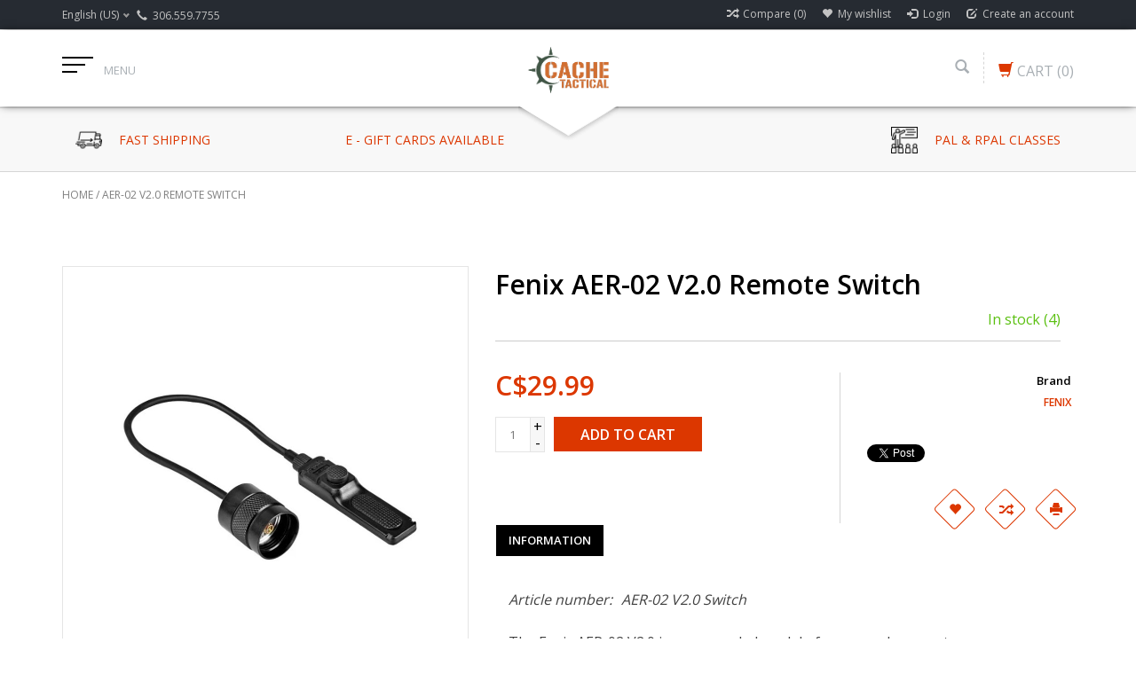

--- FILE ---
content_type: text/html;charset=utf-8
request_url: https://www.cachetactical.ca/aer-02-v20-remote-switch.html
body_size: 12942
content:
<!DOCTYPE html>
<html lang="us">
  <head>
    <meta charset="utf-8"/>
<!-- [START] 'blocks/head.rain' -->
<!--

  (c) 2008-2026 Lightspeed Netherlands B.V.
  http://www.lightspeedhq.com
  Generated: 12-01-2026 @ 21:34:20

-->
<link rel="canonical" href="https://www.cachetactical.ca/aer-02-v20-remote-switch.html"/>
<link rel="alternate" href="https://www.cachetactical.ca/index.rss" type="application/rss+xml" title="New products"/>
<meta name="robots" content="noodp,noydir"/>
<meta property="og:url" content="https://www.cachetactical.ca/aer-02-v20-remote-switch.html?source=facebook"/>
<meta property="og:site_name" content="Cache Tactical Supply"/>
<meta property="og:title" content="AER-02 V2.0 Remote Switch"/>
<meta property="og:description" content="The perfect accessory for your rail mounted flashlight, this remote switch allow you quickly turn on/off your flashlight "/>
<meta property="og:image" content="https://cdn.shoplightspeed.com/shops/618845/files/71865782/fenix-aer-02-v20-remote-switch.jpg"/>
<!--[if lt IE 9]>
<script src="https://cdn.shoplightspeed.com/assets/html5shiv.js?2025-02-20"></script>
<![endif]-->
<!-- [END] 'blocks/head.rain' -->
    <title>AER-02 V2.0 Remote Switch - Cache Tactical Supply</title>
    <meta name="description" content="The perfect accessory for your rail mounted flashlight, this remote switch allow you quickly turn on/off your flashlight " />
    <meta name="keywords" content="Fenix, Airsoft, Canada, Cache Tactical, AER-02, Remote switch, Two button pad" />
    <meta http-equiv="X-UA-Compatible" content="IE=edge,chrome=1">
    
    
    <meta name="viewport" content="width=device-width, initial-scale=1.0">
    <meta name="apple-mobile-web-app-capable" content="yes">
    <meta name="apple-mobile-web-app-status-bar-style" content="black">
    <meta property="fb:app_id" content="966242223397117"/>
    <meta name="viewport" content="width=device-width, initial-scale=1, maximum-scale=1" />


    <link rel="shortcut icon" href="https://cdn.shoplightspeed.com/shops/618845/themes/10494/assets/favicon.ico?20241201201000" type="image/x-icon" />
    <link href='//fonts.googleapis.com/css?family=Open%20Sans:400,300,600' rel='stylesheet' type='text/css' />
    <link href='//fonts.googleapis.com/css?family=Open%20Sans:400,300,600' rel='stylesheet' type='text/css' />
    <link rel="shortcut icon" href="https://cdn.shoplightspeed.com/shops/618845/themes/10494/assets/favicon.ico?20241201201000" type="image/x-icon" /> 
    
    <link rel="stylesheet" href="https://cdn.shoplightspeed.com/assets/gui-2-0.css?2025-02-20" type='text/css' />
    <link rel="stylesheet" href="https://cdn.shoplightspeed.com/assets/gui-responsive-2-0.css?2025-02-20" type='text/css' />  
    
    <link rel="stylesheet" href="https://cdn.shoplightspeed.com/shops/618845/themes/10494/assets/bootstrap.css?20250406213446" type='text/css' />
    <link rel="stylesheet" href="https://cdn.shoplightspeed.com/shops/618845/themes/10494/assets/font-awesome.css?20250406213446" type='text/css' />
    <link rel="stylesheet" href="https://cdn.shoplightspeed.com/shops/618845/themes/10494/assets/style.css?20250406213446" type='text/css' />    
    <link rel="stylesheet" href="https://cdn.shoplightspeed.com/shops/618845/themes/10494/assets/common-style.css?20250406213446" type='text/css' />
    <link rel="stylesheet" href="https://cdn.shoplightspeed.com/shops/618845/themes/10494/assets/mountain.css?20250406213446" type='text/css' />
    <link rel="stylesheet" href="https://cdn.shoplightspeed.com/shops/618845/themes/10494/assets/media.css?20250406213446" type='text/css' />
    <link rel="stylesheet" href="https://cdn.shoplightspeed.com/shops/618845/themes/10494/assets/settings.css?20250406213446" type='text/css' />  
    <link rel="stylesheet" href="https://cdn.shoplightspeed.com/shops/618845/themes/10494/assets/custom.css?20250406213446" type='text/css' />
    
<!--     <script type="text/javascript" src="https://cdn.shoplightspeed.com/assets/jquery-1-9-1.js?2025-02-20" ></script>
    <script type="text/javascript" src="https://cdn.shoplightspeed.com/assets/jquery-ui-1-10-1.js?2025-02-20" defer></script> -->
        <script type="text/javascript" src="https://cdn.shoplightspeed.com/shops/618845/themes/10494/assets/jquery-1-12-4.js?20250406213446" ></script>
    <script type="text/javascript" src="https://cdn.shoplightspeed.com/shops/618845/themes/10494/assets/ui-min-1-10-1.js?20250406213446" defer></script>
    
    <script type="text/javascript" src="https://cdn.shoplightspeed.com/shops/618845/themes/10494/assets/global.js?20250406213446" defer></script>
    <script type="text/javascript" src="https://cdn.shoplightspeed.com/shops/618845/themes/10494/assets/plugin.js?20250406213446" defer></script>
    <script type="text/javascript" src="https://cdn.shoplightspeed.com/shops/618845/themes/10494/assets/mountain.js?20250406213446" defer></script>
    <script type="text/javascript" src="https://cdn.shoplightspeed.com/shops/618845/themes/10494/assets/jcarousel.js?20250406213446" defer></script>
    <script type="text/javascript" src="https://cdn.shoplightspeed.com/assets/gui.js?2025-02-20" ></script>
    <script type="text/javascript" src="https://cdn.shoplightspeed.com/assets/gui-responsive-2-0.js?2025-02-20" ></script>
        
    <!--[if lt IE 9]>
    <link rel="stylesheet" href="https://cdn.shoplightspeed.com/shops/618845/themes/10494/assets/style-ie.css?20250406213446" type='text/css' />
    <![endif]-->
  </head>
  
  <body>  
  
            
  
  
    
  
  
    <div class="main">
     <script type="text/javascript">
    var moremenu = "More";//More Menu in navigation to trnaslate word "More"
    var catpages = ""; //Total pages of prodducts
    var catcurrentpage = ""; //Current category page in pagination
   
  </script>


  


<!--Navigation Section-->
  <nav class="NavigationBox" id="MainMenu" >
    <div class="container123">
        <div class="desktop1 vertical1">   
          <ul class="clearfix">
                            <li class="item">
                <a class="itemLink" href="https://www.cachetactical.ca/rcmp-gear/" title="RCMP Gear">RCMP Gear</a>
                              </li>
                            <li class="item sub">
                <a class="itemLink" href="https://www.cachetactical.ca/511-tactical-canada/" title="5.11 Tactical Canada">5.11 Tactical Canada</a>
                                <ul class="subnav">
                                    <li class="subitem sub ">
                    <a class="subitemLink" href="https://www.cachetactical.ca/511-tactical-canada/apparel/" title="Apparel">Apparel</a>
                                        <ul class="subnav">
                                            <li class="subitem ">
                        <a class="subitemLink" href="https://www.cachetactical.ca/511-tactical-canada/apparel/t-shirts/" title="T-Shirts">T-Shirts</a>
                      </li>
                                            <li class="subitem ">
                        <a class="subitemLink" href="https://www.cachetactical.ca/511-tactical-canada/apparel/button-up-shirts/" title="Button Up Shirts">Button Up Shirts</a>
                      </li>
                                            <li class="subitem ">
                        <a class="subitemLink" href="https://www.cachetactical.ca/511-tactical-canada/apparel/pdu/" title="PDU">PDU</a>
                      </li>
                                            <li class="subitem ">
                        <a class="subitemLink" href="https://www.cachetactical.ca/511-tactical-canada/apparel/outerwear/" title="Outerwear">Outerwear</a>
                      </li>
                                            <li class="subitem ">
                        <a class="subitemLink" href="https://www.cachetactical.ca/511-tactical-canada/apparel/polos/" title="Polos">Polos</a>
                      </li>
                                            <li class="subitem ">
                        <a class="subitemLink" href="https://www.cachetactical.ca/511-tactical-canada/apparel/pants/" title="Pants">Pants</a>
                      </li>
                                            <li class="subitem ">
                        <a class="subitemLink" href="https://www.cachetactical.ca/511-tactical-canada/apparel/shorts/" title="Shorts">Shorts</a>
                      </li>
                                          </ul>
                                      </li>
                                    <li class="subitem sub ">
                    <a class="subitemLink" href="https://www.cachetactical.ca/511-tactical-canada/bags-and-packs/" title="Bags and Packs">Bags and Packs</a>
                                      </li>
                                    <li class="subitem sub ">
                    <a class="subitemLink" href="https://www.cachetactical.ca/511-tactical-canada/flashlights/" title="Flashlights">Flashlights</a>
                                      </li>
                                    <li class="subitem sub ">
                    <a class="subitemLink" href="https://www.cachetactical.ca/511-tactical-canada/footwear/" title="Footwear">Footwear</a>
                                      </li>
                                    <li class="subitem sub ">
                    <a class="subitemLink" href="https://www.cachetactical.ca/511-tactical-canada/sierra-bravo/" title="Sierra Bravo">Sierra Bravo</a>
                                      </li>
                                    <li class="subitem sub ">
                    <a class="subitemLink" href="https://www.cachetactical.ca/511-tactical-canada/tactical/" title="Tactical">Tactical</a>
                                      </li>
                                    <li class="subitem sub ">
                    <a class="subitemLink" href="https://www.cachetactical.ca/511-tactical-canada/accessories/" title="Accessories">Accessories</a>
                                      </li>
                                    <li class="subitem sub ">
                    <a class="subitemLink" href="https://www.cachetactical.ca/511-tactical-canada/patches/" title="Patches">Patches</a>
                                      </li>
                                  </ul>
                              </li>
                            <li class="item sub">
                <a class="itemLink" href="https://www.cachetactical.ca/shooting-sports/" title="Shooting Sports">Shooting Sports</a>
                                <ul class="subnav">
                                    <li class="subitem sub ">
                    <a class="subitemLink" href="https://www.cachetactical.ca/shooting-sports/trail-camera/" title="Trail Camera">Trail Camera</a>
                                        <ul class="subnav">
                                            <li class="subitem ">
                        <a class="subitemLink" href="https://www.cachetactical.ca/shooting-sports/trail-camera/accessories/" title="Accessories">Accessories</a>
                      </li>
                                            <li class="subitem ">
                        <a class="subitemLink" href="https://www.cachetactical.ca/shooting-sports/trail-camera/cameras/" title="Cameras">Cameras</a>
                      </li>
                                          </ul>
                                      </li>
                                    <li class="subitem sub ">
                    <a class="subitemLink" href="https://www.cachetactical.ca/shooting-sports/firearms/" title="Firearms">Firearms</a>
                                        <ul class="subnav">
                                            <li class="subitem ">
                        <a class="subitemLink" href="https://www.cachetactical.ca/shooting-sports/firearms/rifles/" title="Rifles">Rifles</a>
                      </li>
                                            <li class="subitem ">
                        <a class="subitemLink" href="https://www.cachetactical.ca/shooting-sports/firearms/shotguns/" title="Shotguns">Shotguns</a>
                      </li>
                                            <li class="subitem ">
                        <a class="subitemLink" href="https://www.cachetactical.ca/shooting-sports/firearms/used/" title="Used">Used</a>
                      </li>
                                            <li class="subitem ">
                        <a class="subitemLink" href="https://www.cachetactical.ca/shooting-sports/firearms/airguns-500-fps/" title="Airguns &gt;500 FPS">Airguns &gt;500 FPS</a>
                      </li>
                                          </ul>
                                      </li>
                                    <li class="subitem sub ">
                    <a class="subitemLink" href="https://www.cachetactical.ca/shooting-sports/optics/" title="Optics">Optics</a>
                                        <ul class="subnav">
                                            <li class="subitem ">
                        <a class="subitemLink" href="https://www.cachetactical.ca/shooting-sports/optics/scopes/" title="Scopes">Scopes</a>
                      </li>
                                            <li class="subitem ">
                        <a class="subitemLink" href="https://www.cachetactical.ca/shooting-sports/optics/illuminated-dot-sights/" title="Illuminated Dot Sights">Illuminated Dot Sights</a>
                      </li>
                                            <li class="subitem ">
                        <a class="subitemLink" href="https://www.cachetactical.ca/shooting-sports/optics/binoculars-and-spotting-scopes/" title="Binoculars and Spotting Scopes">Binoculars and Spotting Scopes</a>
                      </li>
                                            <li class="subitem ">
                        <a class="subitemLink" href="https://www.cachetactical.ca/shooting-sports/optics/rangefinders/" title="Rangefinders">Rangefinders</a>
                      </li>
                                            <li class="subitem ">
                        <a class="subitemLink" href="https://www.cachetactical.ca/shooting-sports/optics/accessories/" title="Accessories">Accessories</a>
                      </li>
                                            <li class="subitem ">
                        <a class="subitemLink" href="https://www.cachetactical.ca/shooting-sports/optics/rings-and-bases/" title="Rings and Bases">Rings and Bases</a>
                      </li>
                                          </ul>
                                      </li>
                                    <li class="subitem sub ">
                    <a class="subitemLink" href="https://www.cachetactical.ca/shooting-sports/accessories/" title="Accessories">Accessories</a>
                                        <ul class="subnav">
                                            <li class="subitem ">
                        <a class="subitemLink" href="https://www.cachetactical.ca/shooting-sports/accessories/gun-cleaning/" title="Gun Cleaning">Gun Cleaning</a>
                      </li>
                                            <li class="subitem ">
                        <a class="subitemLink" href="https://www.cachetactical.ca/shooting-sports/accessories/shooting-benches-rests-chairs/" title="Shooting Benches/Rests/Chairs">Shooting Benches/Rests/Chairs</a>
                      </li>
                                            <li class="subitem ">
                        <a class="subitemLink" href="https://www.cachetactical.ca/shooting-sports/accessories/magazines/" title="Magazines">Magazines</a>
                      </li>
                                            <li class="subitem ">
                        <a class="subitemLink" href="https://www.cachetactical.ca/shooting-sports/accessories/other/" title="Other">Other</a>
                      </li>
                                            <li class="subitem ">
                        <a class="subitemLink" href="https://www.cachetactical.ca/shooting-sports/accessories/tools/" title="Tools">Tools</a>
                      </li>
                                          </ul>
                                      </li>
                                    <li class="subitem sub ">
                    <a class="subitemLink" href="https://www.cachetactical.ca/shooting-sports/storage-cases-bags/" title="Storage/Cases/Bags">Storage/Cases/Bags</a>
                                        <ul class="subnav">
                                            <li class="subitem ">
                        <a class="subitemLink" href="https://www.cachetactical.ca/shooting-sports/storage-cases-bags/rifle-safes-cabinets/" title="Rifle Safes/Cabinets">Rifle Safes/Cabinets</a>
                      </li>
                                            <li class="subitem ">
                        <a class="subitemLink" href="https://www.cachetactical.ca/shooting-sports/storage-cases-bags/cases-and-bags/" title="Cases and Bags">Cases and Bags</a>
                      </li>
                                            <li class="subitem ">
                        <a class="subitemLink" href="https://www.cachetactical.ca/shooting-sports/storage-cases-bags/cabinets/" title="Cabinets">Cabinets</a>
                      </li>
                                          </ul>
                                      </li>
                                    <li class="subitem sub ">
                    <a class="subitemLink" href="https://www.cachetactical.ca/shooting-sports/airguns/" title="Airguns">Airguns</a>
                                        <ul class="subnav">
                                            <li class="subitem ">
                        <a class="subitemLink" href="https://www.cachetactical.ca/shooting-sports/airguns/rifles/" title="Rifles">Rifles</a>
                      </li>
                                            <li class="subitem ">
                        <a class="subitemLink" href="https://www.cachetactical.ca/shooting-sports/airguns/pistols/" title="Pistols">Pistols</a>
                      </li>
                                            <li class="subitem ">
                        <a class="subitemLink" href="https://www.cachetactical.ca/shooting-sports/airguns/accessories/" title="Accessories">Accessories</a>
                      </li>
                                            <li class="subitem ">
                        <a class="subitemLink" href="https://www.cachetactical.ca/shooting-sports/airguns/non-lethal-launchers-accessories/" title="Non-lethal Launchers &amp; Accessories">Non-lethal Launchers &amp; Accessories</a>
                      </li>
                                          </ul>
                                      </li>
                                    <li class="subitem sub ">
                    <a class="subitemLink" href="https://www.cachetactical.ca/shooting-sports/airsoft/" title="Airsoft">Airsoft</a>
                                        <ul class="subnav">
                                            <li class="subitem ">
                        <a class="subitemLink" href="https://www.cachetactical.ca/shooting-sports/airsoft/airsoft-guns/" title="Airsoft Guns">Airsoft Guns</a>
                      </li>
                                            <li class="subitem ">
                        <a class="subitemLink" href="https://www.cachetactical.ca/shooting-sports/airsoft/internal-parts/" title="Internal Parts">Internal Parts</a>
                      </li>
                                            <li class="subitem ">
                        <a class="subitemLink" href="https://www.cachetactical.ca/shooting-sports/airsoft/external-parts/" title="External Parts">External Parts</a>
                      </li>
                                            <li class="subitem ">
                        <a class="subitemLink" href="https://www.cachetactical.ca/shooting-sports/airsoft/accessories/" title="Accessories">Accessories</a>
                      </li>
                                            <li class="subitem ">
                        <a class="subitemLink" href="https://www.cachetactical.ca/shooting-sports/airsoft/magazines/" title="Magazines">Magazines</a>
                      </li>
                                            <li class="subitem ">
                        <a class="subitemLink" href="https://www.cachetactical.ca/shooting-sports/airsoft/batteries-chargers/" title="Batteries &amp; Chargers">Batteries &amp; Chargers</a>
                      </li>
                                            <li class="subitem ">
                        <a class="subitemLink" href="https://www.cachetactical.ca/shooting-sports/airsoft/protective-gear/" title="Protective Gear">Protective Gear</a>
                      </li>
                                            <li class="subitem ">
                        <a class="subitemLink" href="https://www.cachetactical.ca/shooting-sports/airsoft/parts/" title="Parts">Parts</a>
                      </li>
                                            <li class="subitem ">
                        <a class="subitemLink" href="https://www.cachetactical.ca/shooting-sports/airsoft/hpa/" title="HPA">HPA</a>
                      </li>
                                            <li class="subitem ">
                        <a class="subitemLink" href="https://www.cachetactical.ca/shooting-sports/airsoft/consumables/" title="Consumables">Consumables</a>
                      </li>
                                            <li class="subitem ">
                        <a class="subitemLink" href="https://www.cachetactical.ca/shooting-sports/airsoft/electronics/" title="Electronics">Electronics</a>
                      </li>
                                            <li class="subitem ">
                        <a class="subitemLink" href="https://www.cachetactical.ca/shooting-sports/airsoft/optics/" title="Optics">Optics</a>
                      </li>
                                            <li class="subitem ">
                        <a class="subitemLink" href="https://www.cachetactical.ca/shooting-sports/airsoft/gear/" title="Gear">Gear</a>
                      </li>
                                          </ul>
                                      </li>
                                    <li class="subitem sub ">
                    <a class="subitemLink" href="https://www.cachetactical.ca/shooting-sports/targets/" title="Targets">Targets</a>
                                      </li>
                                    <li class="subitem sub ">
                    <a class="subitemLink" href="https://www.cachetactical.ca/shooting-sports/reloading/" title="Reloading">Reloading</a>
                                        <ul class="subnav">
                                            <li class="subitem ">
                        <a class="subitemLink" href="https://www.cachetactical.ca/shooting-sports/reloading/tools/" title="Tools">Tools</a>
                      </li>
                                            <li class="subitem ">
                        <a class="subitemLink" href="https://www.cachetactical.ca/shooting-sports/reloading/brass/" title="Brass">Brass</a>
                      </li>
                                            <li class="subitem ">
                        <a class="subitemLink" href="https://www.cachetactical.ca/shooting-sports/reloading/bullets/" title="Bullets">Bullets</a>
                      </li>
                                            <li class="subitem ">
                        <a class="subitemLink" href="https://www.cachetactical.ca/shooting-sports/reloading/primers/" title="Primers">Primers</a>
                      </li>
                                            <li class="subitem ">
                        <a class="subitemLink" href="https://www.cachetactical.ca/shooting-sports/reloading/wads/" title="Wads">Wads</a>
                      </li>
                                          </ul>
                                      </li>
                                    <li class="subitem sub ">
                    <a class="subitemLink" href="https://www.cachetactical.ca/shooting-sports/game-calls/" title="Game Calls">Game Calls</a>
                                      </li>
                                    <li class="subitem sub ">
                    <a class="subitemLink" href="https://www.cachetactical.ca/shooting-sports/attractants-scents-and-scent-elimination/" title="Attractants, Scents and Scent Elimination">Attractants, Scents and Scent Elimination</a>
                                      </li>
                                  </ul>
                              </li>
                            <li class="item">
                <a class="itemLink" href="https://www.cachetactical.ca/body-armor/" title="Body Armor">Body Armor</a>
                              </li>
                            <li class="item sub">
                <a class="itemLink" href="https://www.cachetactical.ca/apparel/" title="Apparel">Apparel</a>
                                <ul class="subnav">
                                    <li class="subitem sub ">
                    <a class="subitemLink" href="https://www.cachetactical.ca/apparel/tops/" title="Tops">Tops</a>
                                        <ul class="subnav">
                                            <li class="subitem ">
                        <a class="subitemLink" href="https://www.cachetactical.ca/apparel/tops/t-shirts/" title="T-shirts">T-shirts</a>
                      </li>
                                            <li class="subitem ">
                        <a class="subitemLink" href="https://www.cachetactical.ca/apparel/tops/long-sleeve-button-up/" title="Long Sleeve/Button Up">Long Sleeve/Button Up</a>
                      </li>
                                            <li class="subitem ">
                        <a class="subitemLink" href="https://www.cachetactical.ca/apparel/tops/hoodies-pullovers/" title="Hoodies/Pullovers">Hoodies/Pullovers</a>
                      </li>
                                            <li class="subitem ">
                        <a class="subitemLink" href="https://www.cachetactical.ca/apparel/tops/polos/" title="Polos">Polos</a>
                      </li>
                                          </ul>
                                      </li>
                                    <li class="subitem sub ">
                    <a class="subitemLink" href="https://www.cachetactical.ca/apparel/bottoms/" title="Bottoms">Bottoms</a>
                                        <ul class="subnav">
                                            <li class="subitem ">
                        <a class="subitemLink" href="https://www.cachetactical.ca/apparel/bottoms/pants/" title="Pants">Pants</a>
                      </li>
                                            <li class="subitem ">
                        <a class="subitemLink" href="https://www.cachetactical.ca/apparel/bottoms/shorts/" title="Shorts">Shorts</a>
                      </li>
                                            <li class="subitem ">
                        <a class="subitemLink" href="https://www.cachetactical.ca/apparel/bottoms/rcmp/" title="RCMP">RCMP</a>
                      </li>
                                          </ul>
                                      </li>
                                    <li class="subitem sub ">
                    <a class="subitemLink" href="https://www.cachetactical.ca/apparel/footwear/" title="Footwear">Footwear</a>
                                        <ul class="subnav">
                                            <li class="subitem ">
                        <a class="subitemLink" href="https://www.cachetactical.ca/apparel/footwear/boots/" title="Boots">Boots</a>
                      </li>
                                            <li class="subitem ">
                        <a class="subitemLink" href="https://www.cachetactical.ca/apparel/footwear/shoes/" title="Shoes">Shoes</a>
                      </li>
                                            <li class="subitem ">
                        <a class="subitemLink" href="https://www.cachetactical.ca/apparel/footwear/other/" title="Other">Other</a>
                      </li>
                                          </ul>
                                      </li>
                                    <li class="subitem sub ">
                    <a class="subitemLink" href="https://www.cachetactical.ca/apparel/jackets/" title="Jackets">Jackets</a>
                                      </li>
                                    <li class="subitem sub ">
                    <a class="subitemLink" href="https://www.cachetactical.ca/apparel/headwear/" title="Headwear">Headwear</a>
                                      </li>
                                    <li class="subitem sub ">
                    <a class="subitemLink" href="https://www.cachetactical.ca/apparel/gloves/" title="Gloves">Gloves</a>
                                      </li>
                                    <li class="subitem sub ">
                    <a class="subitemLink" href="https://www.cachetactical.ca/apparel/belts/" title="Belts">Belts</a>
                                      </li>
                                    <li class="subitem sub ">
                    <a class="subitemLink" href="https://www.cachetactical.ca/apparel/eyewear/" title="Eyewear">Eyewear</a>
                                      </li>
                                    <li class="subitem sub ">
                    <a class="subitemLink" href="https://www.cachetactical.ca/apparel/watches/" title="Watches">Watches</a>
                                      </li>
                                    <li class="subitem sub ">
                    <a class="subitemLink" href="https://www.cachetactical.ca/apparel/accessories/" title="Accessories">Accessories</a>
                                      </li>
                                  </ul>
                              </li>
                            <li class="item">
                <a class="itemLink" href="https://www.cachetactical.ca/archery/" title="Archery">Archery</a>
                              </li>
                            <li class="item">
                <a class="itemLink" href="https://www.cachetactical.ca/books-reference/" title="Books &amp; Reference">Books &amp; Reference</a>
                              </li>
                            <li class="item sub">
                <a class="itemLink" href="https://www.cachetactical.ca/camping/" title="Camping">Camping</a>
                                <ul class="subnav">
                                    <li class="subitem sub ">
                    <a class="subitemLink" href="https://www.cachetactical.ca/camping/food-beverage-container/" title="Food/Beverage Container">Food/Beverage Container</a>
                                      </li>
                                    <li class="subitem sub ">
                    <a class="subitemLink" href="https://www.cachetactical.ca/camping/insect-sun-protection/" title="Insect / Sun Protection">Insect / Sun Protection</a>
                                      </li>
                                    <li class="subitem sub ">
                    <a class="subitemLink" href="https://www.cachetactical.ca/camping/tents/" title="Tents">Tents</a>
                                      </li>
                                    <li class="subitem sub ">
                    <a class="subitemLink" href="https://www.cachetactical.ca/camping/compasses-gps/" title="Compasses &amp; GPS">Compasses &amp; GPS</a>
                                      </li>
                                    <li class="subitem sub ">
                    <a class="subitemLink" href="https://www.cachetactical.ca/camping/camp-stoves-fuel/" title="Camp Stoves &amp; Fuel">Camp Stoves &amp; Fuel</a>
                                      </li>
                                    <li class="subitem sub ">
                    <a class="subitemLink" href="https://www.cachetactical.ca/camping/accessories/" title="Accessories">Accessories</a>
                                      </li>
                                    <li class="subitem sub ">
                    <a class="subitemLink" href="https://www.cachetactical.ca/camping/bedding-mattress/" title="Bedding/Mattress">Bedding/Mattress</a>
                                      </li>
                                    <li class="subitem sub ">
                    <a class="subitemLink" href="https://www.cachetactical.ca/camping/kitchen/" title="Kitchen">Kitchen</a>
                                      </li>
                                  </ul>
                              </li>
                            <li class="item sub">
                <a class="itemLink" href="https://www.cachetactical.ca/first-aid/" title="First Aid">First Aid</a>
                                <ul class="subnav">
                                    <li class="subitem sub ">
                    <a class="subitemLink" href="https://www.cachetactical.ca/first-aid/first-aid-kits/" title="First Aid Kits">First Aid Kits</a>
                                      </li>
                                    <li class="subitem sub ">
                    <a class="subitemLink" href="https://www.cachetactical.ca/first-aid/bandages-tape/" title="Bandages/Tape">Bandages/Tape</a>
                                      </li>
                                    <li class="subitem sub ">
                    <a class="subitemLink" href="https://www.cachetactical.ca/first-aid/wipes-ointments/" title="Wipes/Ointments">Wipes/Ointments</a>
                                      </li>
                                    <li class="subitem sub ">
                    <a class="subitemLink" href="https://www.cachetactical.ca/first-aid/first-aid-accessories/" title="First Aid Accessories">First Aid Accessories</a>
                                      </li>
                                    <li class="subitem sub ">
                    <a class="subitemLink" href="https://www.cachetactical.ca/first-aid/oxygen/" title="Oxygen">Oxygen</a>
                                      </li>
                                    <li class="subitem sub ">
                    <a class="subitemLink" href="https://www.cachetactical.ca/first-aid/rescue-extrication/" title="Rescue &amp; Extrication">Rescue &amp; Extrication</a>
                                      </li>
                                    <li class="subitem sub ">
                    <a class="subitemLink" href="https://www.cachetactical.ca/first-aid/tattoo/" title="Tattoo">Tattoo</a>
                                      </li>
                                    <li class="subitem sub ">
                    <a class="subitemLink" href="https://www.cachetactical.ca/first-aid/gauze-wraps/" title="Gauze &amp; Wraps">Gauze &amp; Wraps</a>
                                      </li>
                                    <li class="subitem sub ">
                    <a class="subitemLink" href="https://www.cachetactical.ca/first-aid/athletic/" title="Athletic">Athletic</a>
                                      </li>
                                    <li class="subitem sub ">
                    <a class="subitemLink" href="https://www.cachetactical.ca/first-aid/hemorrhage-control/" title="Hemorrhage Control">Hemorrhage Control</a>
                                      </li>
                                  </ul>
                              </li>
                            <li class="item sub">
                <a class="itemLink" href="https://www.cachetactical.ca/fishing/" title="Fishing">Fishing</a>
                                <ul class="subnav">
                                    <li class="subitem sub ">
                    <a class="subitemLink" href="https://www.cachetactical.ca/fishing/rod-reel-combos/" title="Rod &amp; Reel Combos">Rod &amp; Reel Combos</a>
                                        <ul class="subnav">
                                            <li class="subitem ">
                        <a class="subitemLink" href="https://www.cachetactical.ca/fishing/rod-reel-combos/spinning-combos/" title="Spinning Combos">Spinning Combos</a>
                      </li>
                                            <li class="subitem ">
                        <a class="subitemLink" href="https://www.cachetactical.ca/fishing/rod-reel-combos/baitcast-combo/" title="Baitcast Combo">Baitcast Combo</a>
                      </li>
                                          </ul>
                                      </li>
                                    <li class="subitem sub ">
                    <a class="subitemLink" href="https://www.cachetactical.ca/fishing/accessories/" title="Accessories">Accessories</a>
                                        <ul class="subnav">
                                            <li class="subitem ">
                        <a class="subitemLink" href="https://www.cachetactical.ca/fishing/accessories/tools-knives/" title="Tools / Knives">Tools / Knives</a>
                      </li>
                                            <li class="subitem ">
                        <a class="subitemLink" href="https://www.cachetactical.ca/fishing/accessories/nets/" title="Nets">Nets</a>
                      </li>
                                            <li class="subitem ">
                        <a class="subitemLink" href="https://www.cachetactical.ca/fishing/accessories/gloves/" title="Gloves">Gloves</a>
                      </li>
                                          </ul>
                                      </li>
                                    <li class="subitem sub ">
                    <a class="subitemLink" href="https://www.cachetactical.ca/fishing/lines/" title="Lines">Lines</a>
                                      </li>
                                    <li class="subitem sub ">
                    <a class="subitemLink" href="https://www.cachetactical.ca/fishing/lures/" title="Lures">Lures</a>
                                        <ul class="subnav">
                                            <li class="subitem ">
                        <a class="subitemLink" href="https://www.cachetactical.ca/fishing/lures/spoons/" title="Spoons">Spoons</a>
                      </li>
                                            <li class="subitem ">
                        <a class="subitemLink" href="https://www.cachetactical.ca/fishing/lures/jigs/" title="Jigs">Jigs</a>
                      </li>
                                            <li class="subitem ">
                        <a class="subitemLink" href="https://www.cachetactical.ca/fishing/lures/spinner-rigs/" title="Spinner Rigs">Spinner Rigs</a>
                      </li>
                                            <li class="subitem ">
                        <a class="subitemLink" href="https://www.cachetactical.ca/fishing/lures/assorted-kits/" title="Assorted Kits">Assorted Kits</a>
                      </li>
                                            <li class="subitem ">
                        <a class="subitemLink" href="https://www.cachetactical.ca/fishing/lures/crankbait/" title="Crankbait">Crankbait</a>
                      </li>
                                            <li class="subitem ">
                        <a class="subitemLink" href="https://www.cachetactical.ca/fishing/lures/trolling-rig/" title="Trolling Rig">Trolling Rig</a>
                      </li>
                                          </ul>
                                      </li>
                                    <li class="subitem sub ">
                    <a class="subitemLink" href="https://www.cachetactical.ca/fishing/terminal-tackle/" title="Terminal Tackle">Terminal Tackle</a>
                                        <ul class="subnav">
                                            <li class="subitem ">
                        <a class="subitemLink" href="https://www.cachetactical.ca/fishing/terminal-tackle/hooks-leaders/" title="Hooks &amp; Leaders">Hooks &amp; Leaders</a>
                      </li>
                                            <li class="subitem ">
                        <a class="subitemLink" href="https://www.cachetactical.ca/fishing/terminal-tackle/floats-bobbers/" title="Floats / Bobbers">Floats / Bobbers</a>
                      </li>
                                            <li class="subitem ">
                        <a class="subitemLink" href="https://www.cachetactical.ca/fishing/terminal-tackle/swivels-snaps/" title="Swivels &amp; Snaps">Swivels &amp; Snaps</a>
                      </li>
                                            <li class="subitem ">
                        <a class="subitemLink" href="https://www.cachetactical.ca/fishing/terminal-tackle/weights/" title="Weights">Weights</a>
                      </li>
                                          </ul>
                                      </li>
                                    <li class="subitem sub ">
                    <a class="subitemLink" href="https://www.cachetactical.ca/fishing/bait/" title="Bait">Bait</a>
                                        <ul class="subnav">
                                            <li class="subitem ">
                        <a class="subitemLink" href="https://www.cachetactical.ca/fishing/bait/bait-management/" title="Bait Management">Bait Management</a>
                      </li>
                                            <li class="subitem ">
                        <a class="subitemLink" href="https://www.cachetactical.ca/fishing/bait/fish-attractants/" title="Fish Attractants">Fish Attractants</a>
                      </li>
                                          </ul>
                                      </li>
                                    <li class="subitem sub ">
                    <a class="subitemLink" href="https://www.cachetactical.ca/fishing/tackle-box-bag/" title="Tackle Box / Bag">Tackle Box / Bag</a>
                                      </li>
                                    <li class="subitem sub ">
                    <a class="subitemLink" href="https://www.cachetactical.ca/fishing/ice-fishing/" title="Ice Fishing">Ice Fishing</a>
                                      </li>
                                    <li class="subitem sub ">
                    <a class="subitemLink" href="https://www.cachetactical.ca/fishing/rods/" title="Rods">Rods</a>
                                        <ul class="subnav">
                                            <li class="subitem ">
                        <a class="subitemLink" href="https://www.cachetactical.ca/fishing/rods/spinning-rods/" title="Spinning Rods">Spinning Rods</a>
                      </li>
                                          </ul>
                                      </li>
                                    <li class="subitem sub ">
                    <a class="subitemLink" href="https://www.cachetactical.ca/fishing/fish-finders/" title="Fish Finders">Fish Finders</a>
                                      </li>
                                    <li class="subitem sub ">
                    <a class="subitemLink" href="https://www.cachetactical.ca/fishing/reels/" title="Reels">Reels</a>
                                      </li>
                                  </ul>
                              </li>
                            <li class="item sub">
                <a class="itemLink" href="https://www.cachetactical.ca/flashlights/" title="Flashlights">Flashlights</a>
                                <ul class="subnav">
                                    <li class="subitem sub ">
                    <a class="subitemLink" href="https://www.cachetactical.ca/flashlights/tactical-flashlights/" title="Tactical flashlights">Tactical flashlights</a>
                                      </li>
                                    <li class="subitem sub ">
                    <a class="subitemLink" href="https://www.cachetactical.ca/flashlights/headlamps/" title="Headlamps">Headlamps</a>
                                      </li>
                                    <li class="subitem sub ">
                    <a class="subitemLink" href="https://www.cachetactical.ca/flashlights/batteries-chargers/" title="Batteries &amp; Chargers">Batteries &amp; Chargers</a>
                                      </li>
                                    <li class="subitem sub ">
                    <a class="subitemLink" href="https://www.cachetactical.ca/flashlights/lanterns/" title="Lanterns">Lanterns</a>
                                      </li>
                                    <li class="subitem sub ">
                    <a class="subitemLink" href="https://www.cachetactical.ca/flashlights/accessories/" title="Accessories">Accessories</a>
                                      </li>
                                  </ul>
                              </li>
                            <li class="item sub">
                <a class="itemLink" href="https://www.cachetactical.ca/food-and-beverage/" title="Food and Beverage">Food and Beverage</a>
                                <ul class="subnav">
                                    <li class="subitem sub ">
                    <a class="subitemLink" href="https://www.cachetactical.ca/food-and-beverage/coffee/" title="Coffee">Coffee</a>
                                        <ul class="subnav">
                                            <li class="subitem ">
                        <a class="subitemLink" href="https://www.cachetactical.ca/food-and-beverage/coffee/arrowhead-coffee-company/" title="Arrowhead Coffee Company">Arrowhead Coffee Company</a>
                      </li>
                                          </ul>
                                      </li>
                                    <li class="subitem sub ">
                    <a class="subitemLink" href="https://www.cachetactical.ca/food-and-beverage/electric-smokers/" title="Electric Smokers">Electric Smokers</a>
                                      </li>
                                    <li class="subitem sub ">
                    <a class="subitemLink" href="https://www.cachetactical.ca/food-and-beverage/seasonings-sauces-rubs-and-mixes/" title="Seasonings, Sauces, Rubs and Mixes">Seasonings, Sauces, Rubs and Mixes</a>
                                      </li>
                                    <li class="subitem sub ">
                    <a class="subitemLink" href="https://www.cachetactical.ca/food-and-beverage/freeze-dried/" title="Freeze Dried">Freeze Dried</a>
                                      </li>
                                    <li class="subitem sub ">
                    <a class="subitemLink" href="https://www.cachetactical.ca/food-and-beverage/nurtition-bars/" title="Nurtition Bars">Nurtition Bars</a>
                                      </li>
                                    <li class="subitem sub ">
                    <a class="subitemLink" href="https://www.cachetactical.ca/food-and-beverage/energy-snacks/" title="Energy Snacks">Energy Snacks</a>
                                      </li>
                                    <li class="subitem sub ">
                    <a class="subitemLink" href="https://www.cachetactical.ca/food-and-beverage/wood-pellet-grills/" title="Wood Pellet Grills">Wood Pellet Grills</a>
                                      </li>
                                    <li class="subitem sub ">
                    <a class="subitemLink" href="https://www.cachetactical.ca/food-and-beverage/meat-products/" title="Meat Products">Meat Products</a>
                                      </li>
                                  </ul>
                              </li>
                            <li class="item sub">
                <a class="itemLink" href="https://www.cachetactical.ca/knives/" title="Knives">Knives</a>
                                <ul class="subnav">
                                    <li class="subitem sub ">
                    <a class="subitemLink" href="https://www.cachetactical.ca/knives/fixed-blade/" title="Fixed Blade">Fixed Blade</a>
                                      </li>
                                    <li class="subitem sub ">
                    <a class="subitemLink" href="https://www.cachetactical.ca/knives/folder/" title="Folder">Folder</a>
                                      </li>
                                    <li class="subitem sub ">
                    <a class="subitemLink" href="https://www.cachetactical.ca/knives/rescue/" title="Rescue">Rescue</a>
                                      </li>
                                    <li class="subitem sub ">
                    <a class="subitemLink" href="https://www.cachetactical.ca/knives/hatchet-axe/" title="Hatchet/Axe">Hatchet/Axe</a>
                                      </li>
                                    <li class="subitem sub ">
                    <a class="subitemLink" href="https://www.cachetactical.ca/knives/throwing/" title="Throwing">Throwing</a>
                                      </li>
                                    <li class="subitem sub ">
                    <a class="subitemLink" href="https://www.cachetactical.ca/knives/training/" title="Training">Training</a>
                                      </li>
                                    <li class="subitem sub ">
                    <a class="subitemLink" href="https://www.cachetactical.ca/knives/other/" title="Other">Other</a>
                                      </li>
                                    <li class="subitem sub ">
                    <a class="subitemLink" href="https://www.cachetactical.ca/knives/sharpeners/" title="Sharpeners">Sharpeners</a>
                                      </li>
                                    <li class="subitem sub ">
                    <a class="subitemLink" href="https://www.cachetactical.ca/knives/multitools/" title="Multitools">Multitools</a>
                                      </li>
                                    <li class="subitem sub ">
                    <a class="subitemLink" href="https://www.cachetactical.ca/knives/kitchen-cutlery/" title="Kitchen Cutlery">Kitchen Cutlery</a>
                                      </li>
                                    <li class="subitem sub ">
                    <a class="subitemLink" href="https://www.cachetactical.ca/knives/saws/" title="Saws">Saws</a>
                                      </li>
                                    <li class="subitem sub ">
                    <a class="subitemLink" href="https://www.cachetactical.ca/knives/knife-making-blacksmithing/" title="Knife Making/Blacksmithing">Knife Making/Blacksmithing</a>
                                      </li>
                                    <li class="subitem sub ">
                    <a class="subitemLink" href="https://www.cachetactical.ca/knives/fillet/" title="Fillet">Fillet</a>
                                      </li>
                                  </ul>
                              </li>
                            <li class="item">
                <a class="itemLink" href="https://www.cachetactical.ca/morale-patches/" title="Morale Patches">Morale Patches</a>
                              </li>
                            <li class="item sub">
                <a class="itemLink" href="https://www.cachetactical.ca/personal-protective-equipment/" title="Personal Protective Equipment">Personal Protective Equipment</a>
                                <ul class="subnav">
                                    <li class="subitem sub ">
                    <a class="subitemLink" href="https://www.cachetactical.ca/personal-protective-equipment/hearing-protection/" title="Hearing Protection">Hearing Protection</a>
                                      </li>
                                    <li class="subitem sub ">
                    <a class="subitemLink" href="https://www.cachetactical.ca/personal-protective-equipment/medical/" title="Medical">Medical</a>
                                      </li>
                                  </ul>
                              </li>
                            <li class="item">
                <a class="itemLink" href="https://www.cachetactical.ca/safety/" title="Safety">Safety</a>
                              </li>
                            <li class="item">
                <a class="itemLink" href="https://www.cachetactical.ca/security/" title="Security">Security</a>
                              </li>
                            <li class="item">
                <a class="itemLink" href="https://www.cachetactical.ca/smoke-grenades/" title="Smoke Grenades">Smoke Grenades</a>
                              </li>
                            <li class="item sub">
                <a class="itemLink" href="https://www.cachetactical.ca/survival/" title="Survival">Survival</a>
                                <ul class="subnav">
                                    <li class="subitem sub ">
                    <a class="subitemLink" href="https://www.cachetactical.ca/survival/metal-detectors/" title="Metal Detectors">Metal Detectors</a>
                                      </li>
                                  </ul>
                              </li>
                            <li class="item sub">
                <a class="itemLink" href="https://www.cachetactical.ca/tactical/" title="Tactical">Tactical</a>
                                <ul class="subnav">
                                    <li class="subitem sub ">
                    <a class="subitemLink" href="https://www.cachetactical.ca/tactical/backpacks/" title="Backpacks">Backpacks</a>
                                      </li>
                                    <li class="subitem sub ">
                    <a class="subitemLink" href="https://www.cachetactical.ca/tactical/plate-carriers-vests/" title="Plate carriers/Vests">Plate carriers/Vests</a>
                                      </li>
                                    <li class="subitem sub ">
                    <a class="subitemLink" href="https://www.cachetactical.ca/tactical/molle-attachments/" title="Molle attachments">Molle attachments</a>
                                      </li>
                                    <li class="subitem sub ">
                    <a class="subitemLink" href="https://www.cachetactical.ca/tactical/firearm-accessories/" title="Firearm accessories">Firearm accessories</a>
                                        <ul class="subnav">
                                            <li class="subitem ">
                        <a class="subitemLink" href="https://www.cachetactical.ca/tactical/firearm-accessories/picatinny-attachments/" title="Picatinny Attachments">Picatinny Attachments</a>
                      </li>
                                          </ul>
                                      </li>
                                    <li class="subitem sub ">
                    <a class="subitemLink" href="https://www.cachetactical.ca/tactical/accessories/" title="Accessories">Accessories</a>
                                      </li>
                                    <li class="subitem sub ">
                    <a class="subitemLink" href="https://www.cachetactical.ca/tactical/duty-duffle-bag/" title="Duty / Duffle Bag">Duty / Duffle Bag</a>
                                      </li>
                                  </ul>
                              </li>
                            <li class="item sub">
                <a class="itemLink" href="https://www.cachetactical.ca/training/" title="Training">Training</a>
                                <ul class="subnav">
                                    <li class="subitem sub ">
                    <a class="subitemLink" href="https://www.cachetactical.ca/training/non-restricted-pal/" title="Non-Restricted PAL">Non-Restricted PAL</a>
                                      </li>
                                    <li class="subitem sub ">
                    <a class="subitemLink" href="https://www.cachetactical.ca/training/restricted-pal/" title="Restricted PAL">Restricted PAL</a>
                                      </li>
                                    <li class="subitem sub ">
                    <a class="subitemLink" href="https://www.cachetactical.ca/training/stop-the-bleed/" title="Stop The Bleed">Stop The Bleed</a>
                                      </li>
                                  </ul>
                              </li>
                            <li class="item">
                <a class="itemLink" href="https://www.cachetactical.ca/specials/" title="Specials">Specials</a>
                              </li>
                            <li class="item">
                <a class="itemLink" href="https://www.cachetactical.ca/clearance-4123551/" title="Clearance">Clearance</a>
                              </li>
                            <li class="item">
                <a class="itemLink" href="https://www.cachetactical.ca/kershaw-sale/" title="Kershaw Sale">Kershaw Sale</a>
                              </li>
                            <li class="item">
                <a class="itemLink" href="https://www.cachetactical.ca/giftware/" title="Giftware">Giftware</a>
                              </li>
                                                        <li class="item"><a class="itemLink" href="https://www.cachetactical.ca/blogs/quartermaster/" title="From the Desk of the Quartermaster">From the Desk of the Quartermaster</a>
              </li>
                                                                      <li class="item"><a class="itemLink" href="https://www.cachetactical.ca/brands/" title="Brands">Brands</a></li>
                            
                              					                <li class="item">
                  <a class="itemLink" href="https://www.cachetactical.ca/buy-gift-card/" title="Gift Cards">
                    Gift Cards
                  </a>
                </li>
                    						              <li class="mobileAccountLinks item sub">                
                <a class="itemLink" href="javascript:void(0)">My account</a>
                    <ul class="subnav">
                      <li class="subitem sub">
                        <a class="subitemLink" href="https://www.cachetactical.ca/account/">
                          Account information
                        </a>
                      </li>      
                      <li class="subitem sub">
                        <a class="subitemLink" href="https://www.cachetactical.ca/account/wishlist/" title="My wishlist">My wishlist</a>
                      </li>      
                       
                      <li class="subitem sub">         
                        <a class="subitemLink" href="https://www.cachetactical.ca/account/login/" title="Login">
                          Login
                        </a>
                      </li>
                    <li class="subitem sub">    
                        <a class="subitemLink" href="https://www.cachetactical.ca/account/register/" title="My account">
                          Create an account
                        </a>
                      </li>
                                          </ul>
                </li>
          </ul>
        </div>
    </div>
  </nav>


<header class="header headerstyle1">
      <!-- Top Header Starts-->
      <div class="topnav">
        <div class="container">
          
          <div class="row">
          <div class="col-lg-6 col-md-4 col-sm-4 col-xs-6">
            <!-- Languages Start -->
             <!---->
            <div class="languages left">
              
<select class="chosen-select" onchange="window.location = jQuery(this).val();">
<option selected="selected" class="us" value="https://www.cachetactical.ca/go/product/30052885">English (US)</option>
</select>            </div>
            <!-- Languages End -->
            
            <!-- Currency Start -->
                         <!-- Currency End -->
            
            
            <!-- Contact Start -->
             <div class="contact left">
               <span class="glyphicon glyphicon-earphone"></span>
               306.559.7755
            </div>
            <!-- Contact End -->
          </div>
          
          <div class="col-lg-6  col-md-8 col-sm-8 col-xs-6">    
            <ul class="rightLinks right">
              <li>
                <a href="https://www.cachetactical.ca/compare/" title="Compare">
                    <span class="glyphicon glyphicon-random"></span>
                    <span class="text">Compare (0)</span>
                </a>
              </li>
              <li>
                <a href="https://www.cachetactical.ca/account/wishlist/" title="My wishlist">
                  <span class="glyphicon glyphicon-heart"></span>
                  <span class="text">My wishlist</span>
                </a>
              </li>
              
              
                 
                    <li class="last">         
                      <a href="https://www.cachetactical.ca/account/login/" title="My account">
                        <span class="glyphicon glyphicon-log-in"></span>
                        <span class="text">Login</span>
                      </a>  
                    </li>
              			                    <li class="last">    
                      <a href="https://www.cachetactical.ca/account/register/" title="My account">
                        <span class="glyphicon glyphicon-edit"></span>
                        <span class="text">Create an account</span>
                      </a>
                    </li>
                                                </ul>  
          </div>
          </div>
        </div>
      </div>
      <!-- Top Header Ends-->
      <!-- Main Header Starts-->
      <div class="main_header">
        <div class="container">
            <div class="row desktophead">
              <div class="col-md-4 col-xs-4 column1">
                <div class="menu">
                  <div class="hamburger">
                    <div class="menuBox 123456">
                      <a href="#MainMenu" class="menuicon" >
                          <span class="linepoint">
                            <span class="line line-1 line-11">
                                <span class="line line-1 line-11">
                                    <span class="line line-1 line-11"></span>
                                </span>
                            </span>
                          </span>
                          <i>Menu</i>
                      </a>
                    </div>
                  </div>
                </div>
              </div>
              <div class="col-md-4 col-xs-4 column2">
                  <!-- logo Start -->
                    <div class="logo">
                        <div class="vertical_logo text-center">
                          <a href="https://www.cachetactical.ca/" title="Be Prepared.  Find Adventure.  Enjoy the Outdoors. | Cache Tactical" >
                            <img src="https://cdn.shoplightspeed.com/shops/618845/themes/10494/assets/logo.png?20241201201000" alt="Be Prepared.  Find Adventure.  Enjoy the Outdoors. | Cache Tactical" />
                          </a>
                        </div>
                    </div>
                    <!-- Logo End -->
              </div>
              <div class="col-md-4 col-xs-4 column3">
                <div class="cartpanel clearfix">  
                  <div class="cartbox">
                    <a href="https://www.cachetactical.ca/cart/" title="" class="cart cartitem_panel clearfix"> 
                      <span class="glyphicon glyphicon-shopping-cart"></span>
                      <span class="carttext">Cart</span>
                      <span class="itembox">
                        (0)
                                                </span>
                    </a>
                    
                                        <div class="headerCartBox emptyCart">
                      <span>Cart is empty</span>
                    </div> 
                                      </div>
                    
                    <div class="search-link">
                      <a href="javascript:void(0)" class="search-pan">
                        <i class="glyphicon glyphicon-search"></i>
                        <i class="glyphicon glyphicon-remove"></i>
                      </a>
                    </div>
                   
                  </div>  
                </div>
            </div>
            <div class="row mobilehead">
              <div class="col-xs-6">
                  <!-- logo Start -->
                    <div class="logo">
                        <div class="vertical_logo text-center">
                          <a href="https://www.cachetactical.ca/" title="Be Prepared.  Find Adventure.  Enjoy the Outdoors. | Cache Tactical" >
                            <img src="https://cdn.shoplightspeed.com/shops/618845/themes/10494/assets/logo.png?20241201201000" alt="Be Prepared.  Find Adventure.  Enjoy the Outdoors. | Cache Tactical" />
                          </a>
                        </div>
                    </div>
                    <!-- Logo End -->
              </div>
              <div class="col-xs-6">
                <div class="cartpanel">  
                    <div class="menu">
                      <div class="hamburger">
                        <a href="#MainMenu" class="menuicon" >
                            <span class="linepoint">
                              <span class="line line-1 line-11">
                                  <span class="line line-1 line-11">
                                      <span class="line line-1 line-11"></span>
                                  </span>
                              </span>
                            </span>
                            <i>Menu</i>
                        </a>
                      </div>
                    </div>
                    <a href="https://www.cachetactical.ca/cart/" title="Cart" class="cart cartitem_panel"> 
                      <span class="glyphicon glyphicon-shopping-cart"></span>
                      <span class="carttext">Cart</span>
                      <span class="itembox">(0)</span>
                    </a>
                    <div class="search-link">
                      <a href="javascript:void(0)" class="search-pan">
                        <i class="glyphicon glyphicon-search"></i>
                        <i class="glyphicon glyphicon-remove"></i>
                      </a>
                    </div>
                   
                  </div>  
                </div>
            </div>

            
        </div>
      </div>
      
      
      
      <!-- Main Header Ends-->  
      
      <div id="frame_search">
          <div id="searchBox">
            <div class="container clearfix">
              <form action="https://www.cachetactical.ca/search/" method="get" id="formSearch14" class="searchbar">                 
                <input type="text" name="q" autocomplete="off" placeholder="Search" value=""/>
                <input type="submit" value="Search" name="Search" class="searchbtn">
                <i class="fa fa-search"></i>
              </form>
              <div class="clear"></div>
            </div>
          </div>
        </div>
    </header>
    
            
<div class=" uniquePointsPanel-top ">
  
<div class="uniquePointsPanel">
  <div class="container">
    <div class="row"> 
      <div class="col-xs-12">
        <div class="uniquePointsWrap clearfix"> 
       
        <div class="col-md-3 col-sm-6 col-xs-6 item-1">
                          <div class="uniquePoints clearfix">
                                    <a href="https://www.cachetactical.ca/service/shipping-returns/">
                                        <span class="UPSicon">
                      <img src="https://cdn.shoplightspeed.com/shops/618845/themes/10494/assets/uniuqe_point1.png?20241201201000" alt="">                     </span>
                    <div class="uniquePointText">FAST SHIPPING</div>
              </div>
                            </a>
                                  </div>    
        <div class="col-md-3 col-sm-6 col-xs-6 item-2">    
                          <div class="uniquePoints clearfix">
                                    <a href="https://www.cachetactical.ca/buy-gift-card/">
                                        <span class="UPSicon">
                                          </span>  
                    <div class="uniquePointText">                         E - GIFT CARDS AVAILABLE</div>
              </div>
                            </a>
                                  </div>
        <div class="col-md-3 col-sm-6 col-xs-6 item-3">
                    </div>
        <div class="col-md-3 col-sm-6 col-xs-6 item-4">    
                          <div class="uniquePoints clearfix">
                                    <a href="http://cache-tactical.shoplightspeed.com/training/">
                                        <span class="UPSicon">
                      <img src="https://cdn.shoplightspeed.com/shops/618845/themes/10494/assets/uniuqe_point4.png?20241201201000" alt="">                     </span>
                    <div class="uniquePointText">PAL &amp; RPAL CLASSES </div>
              </div>
                            </a>
                                  </div> 
         
         
        </div>
      </div>
    </div>
  </div>
</div>
</div>
      <div class="wrapper">
      <div>
                
               
        
        
        <div class="container">
  <div class="page-title">
  <meta itemprop="description" content="The Fenix AER-02 V2.0 is an upgraded model of our popular remote pressure switch. The perfect accessory for your rail mounted flashlight, this remote switch allow you quickly turn on/off your flashlight ." />  <div class="breadcrumbs">
    <a href="https://www.cachetactical.ca/" title="Home">Home</a>
    
        / <a href="https://www.cachetactical.ca/aer-02-v20-remote-switch.html">AER-02 V2.0 Remote Switch</a>
      </div>  
</div>
</div>
<div class="content">
<div class="container">
<div itemscope itemtype="http://schema.org/Product">
  <div style="display:none" class="product-page" itemprop="name" content="Fenix AER-02 V2.0 Remote Switch">  Fenix AER-02 V2.0 Remote Switch </div> 
  <span style="display:none;" itemprop="brand" content="Fenix">Fenix</span>
  
<div class="product-wrap row">
  <div class="product-img col-sm-5 col-md-5">
    <div class="zoombox">
      <div class="images"> 
        <meta itemprop="image" content="https://cdn.shoplightspeed.com/shops/618845/files/71865782/300x250x2/fenix-aer-02-v20-remote-switch.jpg" />       
                <a class="zoom first" data-image-id="71865782">             
                                  <img src="https://cdn.shoplightspeed.com/shops/618845/files/71865782/fenix-aer-02-v20-remote-switch.jpg" alt="Fenix AER-02 V2.0 Remote Switch">
                              </a> 
              </div>
      
      <div class="thumbs row">
                <div class="col-xs-3 col-sm-2 col-md-2">
          <a data-image-id="71865782">
                                        <img src="https://cdn.shoplightspeed.com/shops/618845/files/71865782/156x164x1/fenix-aer-02-v20-remote-switch.jpg" alt="Fenix AER-02 V2.0 Remote Switch" title="Fenix AER-02 V2.0 Remote Switch"/>
                                    </a>
        </div>
              </div>  
    </div>
  </div>
 
  <div itemprop="offers" itemscope itemtype="http://schema.org/Offer" class="product-info col-sm-7 col-md-7"> 
    
    <meta itemprop="price" content="29.99" />
    <meta itemprop="priceCurrency" content="CAD" /> 
    <meta itemprop="itemCondition" itemtype="http://schema.org/OfferItemCondition" content="http://schema.org/NewCondition"/>
          <meta itemprop="availability" content="http://schema.org/InStock" />
          
    <form action="https://www.cachetactical.ca/cart/add/49546481/" id="product_configure_form" method="post">
      
      <div class="product-option row">
        <div class="col-md-12">
          <div class="productName">
            <h1 class="product-page" itemprop="name" content="Fenix AER-02 V2.0 Remote Switch">  Fenix AER-02 V2.0 Remote Switch </h1> 
            
            <div class="clearfix">
              
              <div class="rating">
                              </div>
              
              
                                          <div class="availableStock right" >
                <span class="alert-success"><span class="in-stock">In stock</span>
                                    (4)
                                  </span>
              </div>
                        </div>
            
          </div>
          
        </div>
      </div>
      
      <div class="clearfix">
      <div class="productInfoLeft">
                <input type="hidden" name="bundle_id" id="product_configure_bundle_id" value="">
            
      
           
          

          <div class="product-price">
            <div class="price-wrap"> 
                            <span class="price">C$29.99
                                              </span>  
                 
            </div>
            <div class="cart">
                            <input type="text" name="quantity" value="1" />
              <div class="change">
                <a href="javascript:;" onclick="updateQuantity('up');" class="up">+</a>
                <a href="javascript:;" onclick="updateQuantity('down');" class="down">-</a>
              </div>
              <a href="javascript:;" onclick="$('#product_configure_form').submit();" class="btn glyphicon glyphicon-shopping-cart" title="Add to cart" >
                <span>Add to cart</span>
              </a>
                      </div>
          </div>
      </div>
      
      <!-- Product Info Right Section -->
      <div class="productInfoRight">
          <div class="brands text-right">
              <h6>Brand</h6>
              <a href="https://www.cachetactical.ca/brands/fenix/" class="brandName" title="product.brand.title">
               <span content="Fenix">Fenix</span>
            </a>
          </div>  
          <div class="social-media clearfix">
                                  
              <div class="social-block social-block-facebook">
                <div id="fb-root"></div>
                <script>(function(d, s, id) {
            var js, fjs = d.getElementsByTagName(s)[0];
            if (d.getElementById(id)) return;
              js = d.createElement(s); js.id = id;
            js.src = "//connect.facebook.net/en_GB/all.js#xfbml=1&appId=154005474684339";
            fjs.parentNode.insertBefore(js, fjs);
          }(document, 'script', 'facebook-jssdk'));</script>
                <div class="fb-like" data-href="https://www.cachetactical.ca/aer-02-v20-remote-switch.html" data-send="false" data-layout="button_count" data-width="85" data-show-faces="false"></div>
              </div>
                                                                      <div class="social-block social-block-twitter">
                <a href="https://twitter.com/share" class="twitter-share-button" data-via="cachetactical">Tweet</a>
                <script>!function(d,s,id){var js,fjs=d.getElementsByTagName(s)[0];if(!d.getElementById(id)){js=d.createElement(s);js.id=id;js.src="//platform.twitter.com/widgets.js";fjs.parentNode.insertBefore(js,fjs);}}(document,"script","twitter-wjs");</script>
              </div>
                                
            </div>
          <div class="actions text-right">
            <div class="iconGroup">
              <ul class="clearfix">
                <li class="heart">
                  <a class="addToWishlist" href="https://www.cachetactical.ca/account/wishlistAdd/30052885/?variant_id=49546481" title="Add to wishlist">
                    <span class="glyphicon glyphicon-heart"></span>
                  </a>
                </li>  
                <li class="random">
                  <a class="addToCompare" href="https://www.cachetactical.ca/compare/add/49546481/" title="Add to compare">
                    <span class="glyphicon glyphicon-random"></span>
                  </a>
                </li> 
                <li class="print">
                    <a class="" href="#" onclick="window.print(); return false;" title="Print">
                      <span class="glyphicon glyphicon-print"></span>
                    </a>
                </li> 
              </ul>
            </div>  
          </div>  
      </div>
      </div>
    </form>   

     <!-- Tag Section Starts-->
    <!-- Tag Section Ends-->

  
    <div class="product-tabs">
      <div class="tabsbox">
        <ul class="resp-tabs-list info_box">
          <li class="borderbox  col-2 information"><span data-hover="Information">Information</span></li>
                            </ul>           
        <div class="tabsPages resp-tabs-container info_box">
        <div class="page info">
                    <table class="details">
            <meta itemprop="mpn" content="AER-02 V2.0 Switch" />                        <tr>
              <td>Article number:</td>
              <td>AER-02 V2.0 Switch</td>
            </tr>
                         
                        
          </table>
         
          
         
          <div class="clearfix"></div>
          
          <p>The Fenix AER-02 V2.0 is an upgraded model of our popular remote pressure switch. The perfect accessory for your rail mounted flashlight, this remote switch allow you quickly turn on/off your flashlight or select momentary on with the noiseless (no click) pressure pad switch. Easily attach your remote switch either by cable ties or Velcro (both included). Made of durable, non-reflective materials this remote switch is IP68 rated dustproof and waterproof underwater to 2m.</p>
          
                    
        </div>
        
        <div class="page reviews">
                              
          <div class="bottom">
            <div class="right">
              <a href="https://www.cachetactical.ca/account/review/30052885/">Add your review</a>
            </div>
            <span>0</span> stars based on <span>0</span> reviews
          </div>          
        </div>
      </div>
      </div>
      
    </div>
  
  </div>
</div>




   
  
<div class="relatedProducts">
  <h4><span>Related products</span></h4>
  <div class="products  related row">
    <div   class="product col-xs-4 col-sm-6 col-md-4 grid" >
<script type="text/javascript">
    var btw = 'Excl. tax';
    var add = "Add to cart";
    var more = "More information";
    var choice = "Make a choice";
    var stock = 'In stock';
    var choose = "Choose Option";
  </script>

  
  <div class="productbox">
  <div class="image-wrap">
    <a class="imageLink" href="https://www.cachetactical.ca/fenix-arb-l21-5000-mah-c-port-battery.html" title="Fenix ARB-L21 5000 mAh C port Battery">
                       <img src="https://cdn.shoplightspeed.com/shops/618845/files/71693199/225x277x1/arb-l21-5000-mah-c-port-battery.jpg" alt="ARB-L21 5000 mAh C port Battery" title="ARB-L21 5000 mAh C port Battery" />
                </a>
    
    <div class="description text-center effectbtn" onClick="location.href='https://www.cachetactical.ca/fenix-arb-l21-5000-mah-c-port-battery.html'; ">
      
      <div class="product-hover-box">
        <div class="product-img-hover">
          <ul class="clearfix">
            
            <li class="eye">
              <a class="quickview"  href="#quickViewBtn-42378621" title="Quickview">
                <span class="glyphicon glyphicon-eye-open"></span>
              </a>
              <div class="quickViewContent quickViewContent-42378621 clearfix" style="display:none;"></div>
            </li> 
            
            <li class="heart">
              <a class="addToWishlist" href="https://www.cachetactical.ca/account/wishlistAdd/42378621/" title="Add to wishlist">
                <span class="glyphicon glyphicon-heart"></span>
              </a>
            </li>  
            <li class="random">
              <a class="addToCompare" href="https://www.cachetactical.ca/compare/add/69560136/" title="Add to compare">
                <span class="glyphicon glyphicon-random"></span>
              </a>
            </li>  
            
             
            <li class="shoping-cart">
               <a href="https://www.cachetactical.ca/cart/add/69560136/" class="cart addToCart " title="Add to cart">
                 <span class="glyphicon glyphicon-shopping-cart"></span>
               </a>  
            </li>  
             
            
          </ul>
        </div>
      </div>
    </div>
  </div>
  <div class="info">
    <a href="https://www.cachetactical.ca/fenix-arb-l21-5000-mah-c-port-battery.html" title="Fenix ARB-L21 5000 mAh C port Battery" class="title">
         Fenix ARB-L21 5000 mAh C port Battery     </a>
    
    <div class="price">
    C$39.99
   </div>
    <div class="price">      
     
    </div>
  
    
    <div class="review">
        </div>

         
   
     
    <div class="productionDescription">The new 21700 battery from Fenix can handle twice the power of a standard 18650 battery. The additional mAh&#039;s allow flashlights like the PD36R and TK22 to have longer run times.</div>   
  </div>
  </div>
</div>

    <div   class="product col-xs-4 col-sm-6 col-md-4 grid" >
<script type="text/javascript">
    var btw = 'Excl. tax';
    var add = "Add to cart";
    var more = "More information";
    var choice = "Make a choice";
    var stock = 'In stock';
    var choose = "Choose Option";
  </script>

  
  <div class="productbox">
  <div class="image-wrap">
    <a class="imageLink" href="https://www.cachetactical.ca/fenix-cl26r-rechargeable-lantern.html" title="Fenix CL26R Rechargeable Lantern">
                       <img src="https://cdn.shoplightspeed.com/shops/618845/files/53256606/225x277x1/cl26r-rechargeable-lantern.jpg" alt="CL26R Rechargeable Lantern" title="CL26R Rechargeable Lantern" />
                </a>
    
    <div class="description text-center effectbtn" onClick="location.href='https://www.cachetactical.ca/fenix-cl26r-rechargeable-lantern.html'; ">
      
      <div class="product-hover-box">
        <div class="product-img-hover">
          <ul class="clearfix">
            
            <li class="eye">
              <a class="quickview"  href="#quickViewBtn-48986380" title="Quickview">
                <span class="glyphicon glyphicon-eye-open"></span>
              </a>
              <div class="quickViewContent quickViewContent-48986380 clearfix" style="display:none;"></div>
            </li> 
            
            <li class="heart">
              <a class="addToWishlist" href="https://www.cachetactical.ca/account/wishlistAdd/48986380/" title="Add to wishlist">
                <span class="glyphicon glyphicon-heart"></span>
              </a>
            </li>  
            <li class="random">
              <a class="addToCompare" href="https://www.cachetactical.ca/compare/add/80445741/" title="Add to compare">
                <span class="glyphicon glyphicon-random"></span>
              </a>
            </li>  
            
             
            <li class="choose_option">
                <a href="https://www.cachetactical.ca/fenix-cl26r-rechargeable-lantern.html" class="chooseOptions " title="Choose options">
                  <span class="glyphicon glyphicon-hand-up"></span>
                </a>  
            </li>
             
            
          </ul>
        </div>
      </div>
    </div>
  </div>
  <div class="info">
    <a href="https://www.cachetactical.ca/fenix-cl26r-rechargeable-lantern.html" title="Fenix CL26R Rechargeable Lantern" class="title">
         Fenix CL26R Rechargeable Lantern     </a>
    
    <div class="price">
    C$82.99
   </div>
    <div class="price">      
     
    </div>
  
    
    <div class="review">
        </div>

         
   
     
    <div class="productionDescription">The Fenix CL26R Lantern is a multi-directional, lightweight camping lantern. Powered by a rechargeable 18650 battery, this lantern delivers a max output of 400 lumens—plenty of light to illuminate your entire campsite.</div>   
  </div>
  </div>
</div>

<!--<div class="clearfix visible-xs"></div>-->
    <div   class="product col-xs-4 col-sm-6 col-md-4 grid" >
<script type="text/javascript">
    var btw = 'Excl. tax';
    var add = "Add to cart";
    var more = "More information";
    var choice = "Make a choice";
    var stock = 'In stock';
    var choose = "Choose Option";
  </script>

  
  <div class="productbox">
  <div class="image-wrap">
    <a class="imageLink" href="https://www.cachetactical.ca/aer-04-remote-switch.html" title="Fenix AER-04 Remote Switch">
                       <img src="https://cdn.shoplightspeed.com/shops/618845/files/71766255/225x277x1/aer-04-remote-switch.jpg" alt="AER-04 Remote Switch" title="AER-04 Remote Switch" />
                </a>
    
    <div class="description text-center effectbtn" onClick="location.href='https://www.cachetactical.ca/aer-04-remote-switch.html'; ">
      
      <div class="product-hover-box">
        <div class="product-img-hover">
          <ul class="clearfix">
            
            <li class="eye">
              <a class="quickview"  href="#quickViewBtn-51430291" title="Quickview">
                <span class="glyphicon glyphicon-eye-open"></span>
              </a>
              <div class="quickViewContent quickViewContent-51430291 clearfix" style="display:none;"></div>
            </li> 
            
            <li class="heart">
              <a class="addToWishlist" href="https://www.cachetactical.ca/account/wishlistAdd/51430291/" title="Add to wishlist">
                <span class="glyphicon glyphicon-heart"></span>
              </a>
            </li>  
            <li class="random">
              <a class="addToCompare" href="https://www.cachetactical.ca/compare/add/84390005/" title="Add to compare">
                <span class="glyphicon glyphicon-random"></span>
              </a>
            </li>  
            
             
            <li class="shoping-cart">
               <a href="https://www.cachetactical.ca/cart/add/84390005/" class="cart addToCart " title="Add to cart">
                 <span class="glyphicon glyphicon-shopping-cart"></span>
               </a>  
            </li>  
             
            
          </ul>
        </div>
      </div>
    </div>
  </div>
  <div class="info">
    <a href="https://www.cachetactical.ca/aer-04-remote-switch.html" title="Fenix AER-04 Remote Switch" class="title">
         Fenix AER-04 Remote Switch     </a>
    
    <div class="price">
    C$29.99
   </div>
    <div class="price">      
     
    </div>
  
    
    <div class="review">
        </div>

         
   
     
    <div class="productionDescription">The Fenix AER-04 remote pressure switch is designed for flashlights that run on a 21700 battery. Its tail adapter is made of A6061-T6 aluminum with type III hard-anodized and anti-abrasive finish.</div>   
  </div>
  </div>
</div>

    <div   class="product col-xs-4 col-sm-6 col-md-4 grid" >
<script type="text/javascript">
    var btw = 'Excl. tax';
    var add = "Add to cart";
    var more = "More information";
    var choice = "Make a choice";
    var stock = 'In stock';
    var choose = "Choose Option";
  </script>

  
  <div class="productbox">
  <div class="image-wrap">
    <a class="imageLink" href="https://www.cachetactical.ca/fenix-tactical-light-picatinny-rail-mount-alg-15.html" title="Fenix Tactical Light Picatinny Rail Mount ALG-15">
                       <img src="https://cdn.shoplightspeed.com/shops/618845/files/65734928/225x277x1/tactical-light-picatinny-rail-mount-alg-15.jpg" alt="Tactical Light Picatinny Rail Mount ALG-15" title="Tactical Light Picatinny Rail Mount ALG-15" />
                </a>
    
    <div class="description text-center effectbtn" onClick="location.href='https://www.cachetactical.ca/fenix-tactical-light-picatinny-rail-mount-alg-15.html'; ">
      
      <div class="product-hover-box">
        <div class="product-img-hover">
          <ul class="clearfix">
            
            <li class="eye">
              <a class="quickview"  href="#quickViewBtn-64254668" title="Quickview">
                <span class="glyphicon glyphicon-eye-open"></span>
              </a>
              <div class="quickViewContent quickViewContent-64254668 clearfix" style="display:none;"></div>
            </li> 
            
            <li class="heart">
              <a class="addToWishlist" href="https://www.cachetactical.ca/account/wishlistAdd/64254668/" title="Add to wishlist">
                <span class="glyphicon glyphicon-heart"></span>
              </a>
            </li>  
            <li class="random">
              <a class="addToCompare" href="https://www.cachetactical.ca/compare/add/107593190/" title="Add to compare">
                <span class="glyphicon glyphicon-random"></span>
              </a>
            </li>  
            
             
            <li class="shoping-cart">
               <a href="https://www.cachetactical.ca/cart/add/107593190/" class="cart addToCart " title="Add to cart">
                 <span class="glyphicon glyphicon-shopping-cart"></span>
               </a>  
            </li>  
             
            
          </ul>
        </div>
      </div>
    </div>
  </div>
  <div class="info">
    <a href="https://www.cachetactical.ca/fenix-tactical-light-picatinny-rail-mount-alg-15.html" title="Fenix Tactical Light Picatinny Rail Mount ALG-15" class="title">
         Fenix Tactical Light Picatinny Rail Mount ALG-15     </a>
    
    <div class="price">
    C$34.99
   </div>
    <div class="price">      
     
    </div>
  
    
    <div class="review">
        </div>

         
   
     
    <div class="productionDescription">The Fenix ALG-15 Tactical Rail Mount features tool-free rail attachment. The simple rotary knob allows you to hand tighten the mount onto your Picatinny rail, with the option of using any simple tool to tighten it further with the tool notches.</div>   
  </div>
  </div>
</div>

<!--<div class="clearfix visible-xs"></div>-->
  </div>                  
</div>

</div>
</div>
</div>




<script src="https://cdn.shoplightspeed.com/shops/618845/themes/10494/assets/jquery-zoom-min.js?20250406213446" type="text/javascript"></script>

<script type="text/javascript">
function updateQuantity(way){
    var quantity = parseInt($('.cart input').val());

    if (way == 'up'){
        if (quantity < 4){
            quantity++;
        } else {
            quantity = 4;
        }
    } else {
        if (quantity > 1){
            quantity--;
        } else {
            quantity = 1;
        }
    }

    $('.cart input').val(quantity);
}
</script>      </div>
      
  

<footer>
    
    <div class="email-getintouch">
    <div class="container">
     
           <div class="toppadding"></div>
           
    </div>
  </div>
  
        <div class="container">
          
          <div class="links row">
            
            <div class="col-sm-4 col-md-3 col-xs-12">
             <label class="collapse">
                <strong>Cache Tactical Supply Inc. </strong>
             </label>
                <div class="list">
                                            <div class="contact-description clearfix">
                        <span class="glyphicon glyphicon-map-marker"></span>
                        <span class="text">2176 7th Ave  Regina, SK  </span>
                      </div>
                                                                  <div class="contact">
                        <span class="glyphicon glyphicon-earphone"></span>
                        306.559.7755
                      </div>
                                                                  <div class="contact">
                        <span class="glyphicon glyphicon-envelope"></span>
                        <a href="/cdn-cgi/l/email-protection#472e292128072426242f22332624332e24262b692426" title="Email"><span class="__cf_email__" data-cfemail="264f484049664547454e43524745524f45474a084547">[email&#160;protected]</span></a>
                      </div>
                                        </div>
            </div>
            <div class="col-sm-4 col-md-3 col-xs-12">
                <label class="collapse">
                    <strong>Customer service</strong>
                </label>
                  
                  <div class="list">
                    <ul class="no-underline no-list-style">
                                            <li><a href="https://www.cachetactical.ca/service/about/" title="About us" >About us</a>
                      </li>
                                            <li><a href="https://www.cachetactical.ca/service/general-terms-conditions/" title="General terms &amp; conditions" >General terms &amp; conditions</a>
                      </li>
                                            <li><a href="https://www.cachetactical.ca/service/disclaimer/" title="Disclaimer" >Disclaimer</a>
                      </li>
                                            <li><a href="https://www.cachetactical.ca/service/privacy-policy/" title="Privacy policy" >Privacy policy</a>
                      </li>
                                            <li><a href="https://www.cachetactical.ca/service/payment-methods/" title="Payment methods" >Payment methods</a>
                      </li>
                                            <li><a href="https://www.cachetactical.ca/service/shipping-returns/" title="Shipping &amp; Returns" >Shipping &amp; Returns</a>
                      </li>
                                            <li><a href="https://www.cachetactical.ca/service/" title="Contact Us" >Contact Us</a>
                      </li>
                                            <li><a href="https://www.cachetactical.ca/sitemap/" title="Sitemap" >Sitemap</a>
                      </li>
                                            <li><a href="https://www.cachetactical.ca/service/locations/" title="Location" >Location</a>
                      </li>
                                          </ul>
                 </div> 
            </div>     
            <div class="col-sm-4 col-md-3 col-xs-12 linkList footerWidget">
                                
              
                            <label class="collapse"><strong></strong></label>
              <div class="list">
              <ul>
                                <li>
                  <a href="https://www.cachetactical.ca/buy-gift-card/" title="Gift Cards">
                    Gift Cards
                  </a>
                </li>
                              </ul>
              
              </div>
                            
              
            </div>
            <div class="col-sm-3 col-md-3 col-xs-12" style="display:none;">
              <label class="collapse">
                  <strong>
                                My account
                              </strong>
                                    </label>
                                        <div class="list">
                      <ul>
                                                <li><a href="https://www.cachetactical.ca/account/" title="Register">Register</a></li>
                                                <li><a href="https://www.cachetactical.ca/account/orders/" title="My orders">My orders</a></li>
                        <li><a href="https://www.cachetactical.ca/account/tickets/" title="My tickets">My tickets</a></li>
                        <li><a href="https://www.cachetactical.ca/account/wishlist/" title="My wishlist">My wishlist</a></li>
                                              </ul>
                    </div>
            </div>
            <div class="col-sm-12 col-md-3 col-xs-12">
                 
              
                  <div class="followus">
                  <label class="collapse">
                    <strong> Follow us on</strong>
                    </label> 
                    <div class="list">
                   <div class="social">
                                                <div class="social-media">
                            <a href="https://www.facebook.com/cachetactical" class="social-icon facebook" target="_blank"></a>                            <a href="https://www.twitter.com/cachetactical" class="social-icon twitter" target="_blank"></a>                                                                                    <a href="https://www.youtube.com/@cachetactical" class="social-icon youtube" target="_blank"></a>                                                        <a href="https://www.instagram.com/cachetactical" class="social-icon instagram" target="_blank" title="Instagram Cache Tactical Supply"></a> 
                          </div>
                                              </div>
                  </div>      
                  </div>
                  
                  <div class="payment_option">
                    <label class="collapse">
                    <strong> Payment method</strong>
                    </label> 
                      <div class="list">
                          <div class="payments">
                                                        <a href="https://www.cachetactical.ca/service/payment-methods/" title="Payment methods">
                              <img src="https://cdn.shoplightspeed.com/assets/icon-payment-mastercard.png?2025-02-20" alt="MasterCard" />
                            </a>
                                                        <a href="https://www.cachetactical.ca/service/payment-methods/" title="Payment methods">
                              <img src="https://cdn.shoplightspeed.com/assets/icon-payment-visa.png?2025-02-20" alt="Visa" />
                            </a>
                                                        <a href="https://www.cachetactical.ca/service/payment-methods/" title="Payment methods">
                              <img src="https://cdn.shoplightspeed.com/assets/icon-payment-americanexpress.png?2025-02-20" alt="American Express" />
                            </a>
                                                        <a href="https://www.cachetactical.ca/service/payment-methods/" title="Payment methods">
                              <img src="https://cdn.shoplightspeed.com/assets/icon-payment-banktransfer.png?2025-02-20" alt="Bank transfer" />
                            </a>
                                                      </div>  
                      </div>
                  </div>
              
              
                                                      </div>
          </div>
        </div>
        <div class="copyright-payment">
          <div class="container">
            
                © Copyright 2026 - Cache Tactical Supply | 
                          </div>
        </div>
        
  </footer>    </div>
    <!-- [START] 'blocks/body.rain' -->
<script data-cfasync="false" src="/cdn-cgi/scripts/5c5dd728/cloudflare-static/email-decode.min.js"></script><script>
(function () {
  var s = document.createElement('script');
  s.type = 'text/javascript';
  s.async = true;
  s.src = 'https://www.cachetactical.ca/services/stats/pageview.js?product=30052885&hash=3dc2';
  ( document.getElementsByTagName('head')[0] || document.getElementsByTagName('body')[0] ).appendChild(s);
})();
</script>
  <script>
    !function(f,b,e,v,n,t,s)
    {if(f.fbq)return;n=f.fbq=function(){n.callMethod?
        n.callMethod.apply(n,arguments):n.queue.push(arguments)};
        if(!f._fbq)f._fbq=n;n.push=n;n.loaded=!0;n.version='2.0';
        n.queue=[];t=b.createElement(e);t.async=!0;
        t.src=v;s=b.getElementsByTagName(e)[0];
        s.parentNode.insertBefore(t,s)}(window, document,'script',
        'https://connect.facebook.net/en_US/fbevents.js');
    $(document).ready(function (){
        fbq('init', '1411637075635263');
                fbq('track', 'ViewContent', {"content_ids":["49546481"],"content_name":"Fenix AER-02 V2.0 Remote Switch","currency":"CAD","value":"29.99","content_type":"product","source":false});
                fbq('track', 'PageView', []);
            });
</script>
<noscript>
    <img height="1" width="1" style="display:none" src="https://www.facebook.com/tr?id=1411637075635263&ev=PageView&noscript=1"
    /></noscript>
<script>
(function () {
  var s = document.createElement('script');
  s.type = 'text/javascript';
  s.async = true;
  s.src = 'https://chimpstatic.com/mcjs-connected/js/users/2651a7257c8c379b9c359e3eb/c9c4b4bc5ab6b1b89c8ab30a5.js';
  ( document.getElementsByTagName('head')[0] || document.getElementsByTagName('body')[0] ).appendChild(s);
})();
</script>
<!-- [END] 'blocks/body.rain' -->
  </div>
    <div class="lightspeed_power">
      </div>
<script>(function(){function c(){var b=a.contentDocument||a.contentWindow.document;if(b){var d=b.createElement('script');d.innerHTML="window.__CF$cv$params={r:'9bcfc700cec6c424',t:'MTc2ODI1MzY2MC4wMDAwMDA='};var a=document.createElement('script');a.nonce='';a.src='/cdn-cgi/challenge-platform/scripts/jsd/main.js';document.getElementsByTagName('head')[0].appendChild(a);";b.getElementsByTagName('head')[0].appendChild(d)}}if(document.body){var a=document.createElement('iframe');a.height=1;a.width=1;a.style.position='absolute';a.style.top=0;a.style.left=0;a.style.border='none';a.style.visibility='hidden';document.body.appendChild(a);if('loading'!==document.readyState)c();else if(window.addEventListener)document.addEventListener('DOMContentLoaded',c);else{var e=document.onreadystatechange||function(){};document.onreadystatechange=function(b){e(b);'loading'!==document.readyState&&(document.onreadystatechange=e,c())}}}})();</script><script defer src="https://static.cloudflareinsights.com/beacon.min.js/vcd15cbe7772f49c399c6a5babf22c1241717689176015" integrity="sha512-ZpsOmlRQV6y907TI0dKBHq9Md29nnaEIPlkf84rnaERnq6zvWvPUqr2ft8M1aS28oN72PdrCzSjY4U6VaAw1EQ==" data-cf-beacon='{"rayId":"9bcfc700cec6c424","version":"2025.9.1","serverTiming":{"name":{"cfExtPri":true,"cfEdge":true,"cfOrigin":true,"cfL4":true,"cfSpeedBrain":true,"cfCacheStatus":true}},"token":"8247b6569c994ee1a1084456a4403cc9","b":1}' crossorigin="anonymous"></script>
</body>

</html>

--- FILE ---
content_type: text/javascript;charset=utf-8
request_url: https://www.cachetactical.ca/services/stats/pageview.js?product=30052885&hash=3dc2
body_size: -413
content:
// SEOshop 12-01-2026 21:34:22